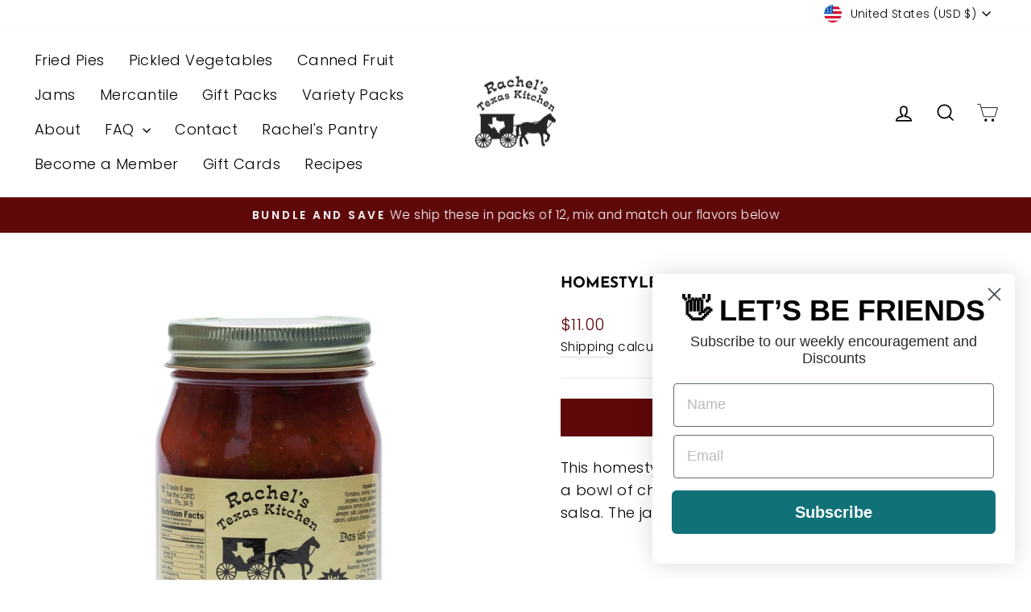

--- FILE ---
content_type: text/javascript; charset=utf-8
request_url: https://rachelstexaskitchen.com/products/homestyle-chunky-salsa-hot.js?currency=USD&country=US
body_size: 1493
content:
{"id":6778470596803,"title":"Homestyle Chunky Salsa (Hot)","handle":"homestyle-chunky-salsa-hot","description":"\u003cp\u003e\u003cspan\u003eThis homestyle salsa is sweet and satisfying. Sit down with a bowl of chips and dig into this chunky, tomato based salsa. The jalapeno in this recipe give it a spicy kick.\u003c\/span\u003e\u003c\/p\u003e\n\u003cp\u003e \u003c\/p\u003e\n\u003cp\u003e \u003cspan style=\"font-weight: 400;\"\u003eSize: \u003c\/span\u003e\u003cb\u003e16 oz\u003c\/b\u003e\u003cspan style=\"font-weight: 400;\"\u003e.\u003c\/span\u003e\u003c\/p\u003e\n\u003cp\u003e\u003cspan style=\"font-weight: 400;\"\u003e\u003cbr\u003e\u003c\/span\u003e\u003c\/p\u003e\n\u003cp\u003e\u003cstrong data-mce-fragment=\"1\"\u003eGUARANTEED DELICIOUS\u003c\/strong\u003e\u003c\/p\u003e\n\u003cp\u003eAbsolutely love what you buy, or we'll refund your money.\u003c\/p\u003e\n\u003cp\u003e \u003c\/p\u003e\n\u003cp\u003e\u003cb\u003eINGREDIENTS\u003c\/b\u003e\u003c\/p\u003e\n\u003cp\u003e\u003cspan style=\"font-weight: 400;\"\u003eTomatoes, onions, sweet peppers, sugar, jalapeno peppers, tomato juice, water, vinegar, salt, cayenne pepper, spices, calcium chloride \u0026amp; citric acid.\u003c\/span\u003e\u003c\/p\u003e\n\u003cbr\u003e\n\u003cdiv class=\"sm-case-outer d-all t-all m-all cf\"\u003e\n\u003cbr\u003e\n\u003cdiv class=\"case-img d-1of3 t-1of3 m-1of3\"\u003e\u003ca href=\"https:\/\/www.rachelstexaskitchen.com\/product\/mix-n-match-3-jar-box\/\"\u003e\u003c\/a\u003e\u003c\/div\u003e\n\u003c\/div\u003e\n\u003cdiv class=\"sm-case-outer d-all t-all m-all cf\"\u003e\u003c\/div\u003e","published_at":"2021-07-08T01:38:49-05:00","created_at":"2021-07-08T01:09:32-05:00","vendor":"Rachel's Texas Kitchen","type":"Pickled Vegetables","tags":["Default Category","import_2021_07_08_060542","joined-description-fields","Pickled Veggies \u0026amp; Salsas","validate-product-description"],"price":1100,"price_min":1100,"price_max":1100,"available":true,"price_varies":false,"compare_at_price":null,"compare_at_price_min":0,"compare_at_price_max":0,"compare_at_price_varies":false,"variants":[{"id":40157769793731,"title":"Default Title","option1":"Default Title","option2":null,"option3":null,"sku":"HCS-HOT","requires_shipping":true,"taxable":true,"featured_image":null,"available":true,"name":"Homestyle Chunky Salsa (Hot)","public_title":null,"options":["Default Title"],"price":1100,"weight":771,"compare_at_price":null,"inventory_management":"shopify","barcode":"667374100042","quantity_rule":{"min":1,"max":null,"increment":1},"quantity_price_breaks":[],"requires_selling_plan":false,"selling_plan_allocations":[]}],"images":["\/\/cdn.shopify.com\/s\/files\/1\/0526\/6377\/9523\/products\/6.jpg?v=1633705980","\/\/cdn.shopify.com\/s\/files\/1\/0526\/6377\/9523\/files\/PXL_20230321_173945424_36ae542e-fd57-4251-ab61-6bd84a8435a8.jpg?v=1684765934","\/\/cdn.shopify.com\/s\/files\/1\/0526\/6377\/9523\/files\/PXL_20230321_174037954.jpg?v=1684765934","\/\/cdn.shopify.com\/s\/files\/1\/0526\/6377\/9523\/files\/PXL_20230321_173437348.jpg?v=1684765934","\/\/cdn.shopify.com\/s\/files\/1\/0526\/6377\/9523\/products\/HotSalsa.jpg?v=1684765934"],"featured_image":"\/\/cdn.shopify.com\/s\/files\/1\/0526\/6377\/9523\/products\/6.jpg?v=1633705980","options":[{"name":"Title","position":1,"values":["Default Title"]}],"url":"\/products\/homestyle-chunky-salsa-hot","media":[{"alt":null,"id":22280675229891,"position":1,"preview_image":{"aspect_ratio":1.0,"height":1080,"width":1080,"src":"https:\/\/cdn.shopify.com\/s\/files\/1\/0526\/6377\/9523\/products\/6.jpg?v=1633705980"},"aspect_ratio":1.0,"height":1080,"media_type":"image","src":"https:\/\/cdn.shopify.com\/s\/files\/1\/0526\/6377\/9523\/products\/6.jpg?v=1633705980","width":1080},{"alt":null,"id":32162336309467,"position":2,"preview_image":{"aspect_ratio":1.0,"height":1080,"width":1080,"src":"https:\/\/cdn.shopify.com\/s\/files\/1\/0526\/6377\/9523\/files\/PXL_20230321_173945424_36ae542e-fd57-4251-ab61-6bd84a8435a8.jpg?v=1684765934"},"aspect_ratio":1.0,"height":1080,"media_type":"image","src":"https:\/\/cdn.shopify.com\/s\/files\/1\/0526\/6377\/9523\/files\/PXL_20230321_173945424_36ae542e-fd57-4251-ab61-6bd84a8435a8.jpg?v=1684765934","width":1080},{"alt":null,"id":32162336145627,"position":3,"preview_image":{"aspect_ratio":1.0,"height":1080,"width":1080,"src":"https:\/\/cdn.shopify.com\/s\/files\/1\/0526\/6377\/9523\/files\/PXL_20230321_174037954.jpg?v=1684765934"},"aspect_ratio":1.0,"height":1080,"media_type":"image","src":"https:\/\/cdn.shopify.com\/s\/files\/1\/0526\/6377\/9523\/files\/PXL_20230321_174037954.jpg?v=1684765934","width":1080},{"alt":null,"id":32162336112859,"position":4,"preview_image":{"aspect_ratio":1.0,"height":1080,"width":1080,"src":"https:\/\/cdn.shopify.com\/s\/files\/1\/0526\/6377\/9523\/files\/PXL_20230321_173437348.jpg?v=1684765934"},"aspect_ratio":1.0,"height":1080,"media_type":"image","src":"https:\/\/cdn.shopify.com\/s\/files\/1\/0526\/6377\/9523\/files\/PXL_20230321_173437348.jpg?v=1684765934","width":1080},{"alt":null,"id":28995328377051,"position":5,"preview_image":{"aspect_ratio":1.0,"height":1080,"width":1080,"src":"https:\/\/cdn.shopify.com\/s\/files\/1\/0526\/6377\/9523\/products\/HotSalsa.jpg?v=1684765934"},"aspect_ratio":1.0,"height":1080,"media_type":"image","src":"https:\/\/cdn.shopify.com\/s\/files\/1\/0526\/6377\/9523\/products\/HotSalsa.jpg?v=1684765934","width":1080}],"requires_selling_plan":false,"selling_plan_groups":[]}

--- FILE ---
content_type: text/json
request_url: https://conf.config-security.com/model
body_size: 89
content:
{"title":"recommendation AI model (keras)","structure":"release_id=0x2f:6a:28:22:46:7a:62:4c:38:5b:39:3a:3e:79:3a:70:61:4d:2e:45:79:3b:30:32:59:77:2b:28:2c;keras;gdyk9ujthn0b4vyy1exoharpy5mumh5rq2q1vcmvzafy4kes3r3g9r4qx2hkedsjcwqhguae","weights":"../weights/2f6a2822.h5","biases":"../biases/2f6a2822.h5"}

--- FILE ---
content_type: application/x-javascript; charset=utf-8
request_url: https://bundler.nice-team.net/app/shop/status/rachelstexaskitchen.myshopify.com.js?1769610031
body_size: -330
content:
var bundler_settings_updated='1755979900';